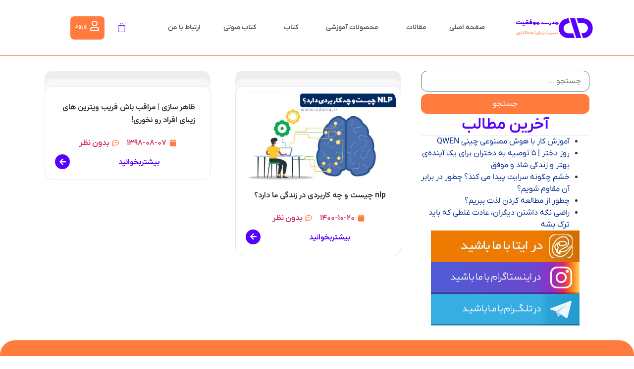

--- FILE ---
content_type: text/css
request_url: https://cdana.ir/wp-content/uploads/elementor/css/post-19400.css?ver=1765402853
body_size: 350
content:
.elementor-kit-19400{--e-global-color-primary:#5600FE;--e-global-color-secondary:#FF7C3E;--e-global-color-text:#000000;--e-global-color-accent:#009675;--e-global-color-168c814:#7B7B7B;--e-global-typography-primary-font-family:"IRANYekanX";font-feature-settings:"numr";--e-global-typography-primary-font-weight:600;--e-global-typography-secondary-font-family:"IRANYekanX";--e-global-typography-secondary-font-weight:400;--e-global-typography-text-font-family:"IRANYekanX";--e-global-typography-text-font-weight:400;--e-global-typography-accent-font-family:"IRANYekanX";--e-global-typography-accent-font-weight:500;font-family:"VazirMatn", Sans-serif;}.elementor-kit-19400 e-page-transition{background-color:#FFBC7D;}.elementor-section.elementor-section-boxed > .elementor-container{max-width:1140px;}.e-con{--container-max-width:1140px;}.elementor-widget:not(:last-child){margin-block-end:20px;}.elementor-element{--widgets-spacing:20px 20px;--widgets-spacing-row:20px;--widgets-spacing-column:20px;}{}h1.entry-title{display:var(--page-title-display);}@media(max-width:1024px){.elementor-section.elementor-section-boxed > .elementor-container{max-width:1024px;}.e-con{--container-max-width:1024px;}}@media(max-width:767px){.elementor-section.elementor-section-boxed > .elementor-container{max-width:767px;}.e-con{--container-max-width:767px;}}

--- FILE ---
content_type: text/css
request_url: https://cdana.ir/wp-content/uploads/elementor/css/post-19446.css?ver=1765402853
body_size: 2002
content:
.elementor-19446 .elementor-element.elementor-element-51935d3{--display:flex;--flex-direction:row;--container-widget-width:calc( ( 1 - var( --container-widget-flex-grow ) ) * 100% );--container-widget-height:100%;--container-widget-flex-grow:1;--container-widget-align-self:stretch;--flex-wrap-mobile:wrap;--align-items:center;--gap:10px 10px;--row-gap:10px;--column-gap:10px;border-style:solid;--border-style:solid;border-width:0px 0px 1px 0px;--border-top-width:0px;--border-right-width:0px;--border-bottom-width:1px;--border-left-width:0px;border-color:var( --e-global-color-secondary );--border-color:var( --e-global-color-secondary );--border-radius:0px 0px 0px 0px;--margin-top:0px;--margin-bottom:0px;--margin-left:0px;--margin-right:0px;--padding-top:0px;--padding-bottom:0px;--padding-left:0px;--padding-right:0px;}.elementor-19446 .elementor-element.elementor-element-8f3167a{--display:flex;}.elementor-19446 .elementor-element.elementor-element-d565f41 img{width:218px;}.elementor-19446 .elementor-element.elementor-element-b4056dd{--display:flex;}.elementor-19446 .elementor-element.elementor-element-98a0e3f .elementor-menu-toggle{margin-left:auto;background-color:rgba(0,0,0,0);border-width:0px;border-radius:0px;}.elementor-19446 .elementor-element.elementor-element-98a0e3f .elementor-nav-menu .elementor-item{font-family:"IRANYekanX", Sans-serif;font-feature-settings:"numr";font-size:14px;font-weight:600;}.elementor-19446 .elementor-element.elementor-element-98a0e3f .elementor-nav-menu--main .elementor-item{color:#54595f;fill:#54595f;padding-top:36px;padding-bottom:36px;}.elementor-19446 .elementor-element.elementor-element-98a0e3f .elementor-nav-menu--main .elementor-item:hover,
					.elementor-19446 .elementor-element.elementor-element-98a0e3f .elementor-nav-menu--main .elementor-item.elementor-item-active,
					.elementor-19446 .elementor-element.elementor-element-98a0e3f .elementor-nav-menu--main .elementor-item.highlighted,
					.elementor-19446 .elementor-element.elementor-element-98a0e3f .elementor-nav-menu--main .elementor-item:focus{color:#8102ce;fill:#8102ce;}.elementor-19446 .elementor-element.elementor-element-98a0e3f{--e-nav-menu-horizontal-menu-item-margin:calc( 6px / 2 );--nav-menu-icon-size:30px;}.elementor-19446 .elementor-element.elementor-element-98a0e3f .elementor-nav-menu--main:not(.elementor-nav-menu--layout-horizontal) .elementor-nav-menu > li:not(:last-child){margin-bottom:6px;}.elementor-19446 .elementor-element.elementor-element-98a0e3f .elementor-nav-menu--dropdown a, .elementor-19446 .elementor-element.elementor-element-98a0e3f .elementor-menu-toggle{color:#000000;}.elementor-19446 .elementor-element.elementor-element-98a0e3f .elementor-nav-menu--dropdown{background-color:#f2f2f2;}.elementor-19446 .elementor-element.elementor-element-98a0e3f .elementor-nav-menu--dropdown a:hover,
					.elementor-19446 .elementor-element.elementor-element-98a0e3f .elementor-nav-menu--dropdown a.elementor-item-active,
					.elementor-19446 .elementor-element.elementor-element-98a0e3f .elementor-nav-menu--dropdown a.highlighted,
					.elementor-19446 .elementor-element.elementor-element-98a0e3f .elementor-menu-toggle:hover{color:var( --e-global-color-primary );}.elementor-19446 .elementor-element.elementor-element-98a0e3f .elementor-nav-menu--dropdown a:hover,
					.elementor-19446 .elementor-element.elementor-element-98a0e3f .elementor-nav-menu--dropdown a.elementor-item-active,
					.elementor-19446 .elementor-element.elementor-element-98a0e3f .elementor-nav-menu--dropdown a.highlighted{background-color:#ededed;}.elementor-19446 .elementor-element.elementor-element-98a0e3f .elementor-nav-menu--dropdown .elementor-item, .elementor-19446 .elementor-element.elementor-element-98a0e3f .elementor-nav-menu--dropdown  .elementor-sub-item{font-family:"IRANYekanX", Sans-serif;font-feature-settings:"numr";font-size:15px;font-weight:400;}.elementor-19446 .elementor-element.elementor-element-98a0e3f div.elementor-menu-toggle{color:#000000;}.elementor-19446 .elementor-element.elementor-element-98a0e3f div.elementor-menu-toggle svg{fill:#000000;}.elementor-19446 .elementor-element.elementor-element-98a0e3f div.elementor-menu-toggle:hover{color:#00ce1b;}.elementor-19446 .elementor-element.elementor-element-98a0e3f div.elementor-menu-toggle:hover svg{fill:#00ce1b;}.elementor-19446 .elementor-element.elementor-element-abe20b0{--display:flex;--flex-direction:row;--container-widget-width:calc( ( 1 - var( --container-widget-flex-grow ) ) * 100% );--container-widget-height:100%;--container-widget-flex-grow:1;--container-widget-align-self:stretch;--flex-wrap-mobile:wrap;--align-items:center;}.elementor-19446 .elementor-element.elementor-element-1144744{width:var( --container-widget-width, 35% );max-width:35%;--container-widget-width:35%;--container-widget-flex-grow:0;--divider-style:dotted;--subtotal-divider-style:dotted;--view-cart-button-display:none;--cart-footer-layout:1fr;--elementor-remove-from-cart-button:none;--remove-from-cart-button:block;--toggle-button-icon-color:var( --e-global-color-primary );--toggle-button-border-width:0px;--toggle-icon-size:21px;--items-indicator-text-color:#FFFFFF;--items-indicator-background-color:var( --e-global-color-secondary );--cart-border-style:none;--cart-border-radius:16px 16px 16px 16px;--cart-close-button-color:#FF0000;--remove-item-button-color:#FF0505;--menu-cart-subtotal-color:#00B57F;--product-price-color:var( --e-global-color-secondary );--checkout-button-text-color:#FFFFFF;--checkout-button-background-color:#00986E;--checkout-button-hover-text-color:#363636;--checkout-button-hover-background-color:#17FF5E;}.elementor-19446 .elementor-element.elementor-element-1144744.elementor-menu-cart--cart-type-mini-cart .elementor-menu-cart__container{left:50%;right:auto;transform:translateX(-50%);}.elementor-19446 .elementor-element.elementor-element-1144744 .elementor-menu-cart__subtotal{font-family:var( --e-global-typography-primary-font-family ), Sans-serif;font-feature-settings:var( --e-global-typography-primary-font-feature-settings );font-weight:var( --e-global-typography-primary-font-weight );}.elementor-19446 .elementor-element.elementor-element-1144744 .widget_shopping_cart_content{--subtotal-divider-style:dotted;}.elementor-19446 .elementor-element.elementor-element-1144744 .elementor-menu-cart__product-name a{font-family:"VazirMatn", Sans-serif;font-feature-settings:"numr";font-weight:600;color:var( --e-global-color-primary );}.elementor-19446 .elementor-element.elementor-element-1144744 .elementor-menu-cart__product .variation{font-family:"VazirMatn", Sans-serif;font-feature-settings:"numr";}.elementor-19446 .elementor-element.elementor-element-1144744 .elementor-menu-cart__product-price{font-family:var( --e-global-typography-primary-font-family ), Sans-serif;font-feature-settings:var( --e-global-typography-primary-font-feature-settings );font-weight:var( --e-global-typography-primary-font-weight );}.elementor-19446 .elementor-element.elementor-element-1144744 .elementor-menu-cart__product-price .product-quantity{color:var( --e-global-color-primary );font-family:var( --e-global-typography-primary-font-family ), Sans-serif;font-feature-settings:var( --e-global-typography-primary-font-feature-settings );font-weight:var( --e-global-typography-primary-font-weight );}.elementor-19446 .elementor-element.elementor-element-1144744 .elementor-menu-cart__footer-buttons .elementor-button{font-family:var( --e-global-typography-primary-font-family ), Sans-serif;font-feature-settings:var( --e-global-typography-primary-font-feature-settings );font-weight:var( --e-global-typography-primary-font-weight );}.elementor-19446 .elementor-element.elementor-element-1144744 .elementor-menu-cart__footer-buttons a.elementor-button--checkout{font-family:"VazirMatn", Sans-serif;font-feature-settings:"numr";font-weight:600;border-radius:16px 16px 16px 16px;}.elementor-19446 .elementor-element.elementor-element-1144744 .woocommerce-mini-cart__empty-message{font-family:"Vazirmatn", Sans-serif;font-weight:600;}.elementor-19446 .elementor-element.elementor-element-b846293 > .elementor-widget-container{background-color:var( --e-global-color-secondary );padding:5px 5px 5px 5px;border-radius:8px 8px 8px 8px;}.elementor-19446 .elementor-element.elementor-element-b846293{--icon-box-icon-margin:15px;}.elementor-19446 .elementor-element.elementor-element-b846293 .elementor-icon-box-title{margin-bottom:7px;color:#FFFFFF;}.elementor-19446 .elementor-element.elementor-element-b846293.elementor-view-stacked .elementor-icon{background-color:#FFFFFF;}.elementor-19446 .elementor-element.elementor-element-b846293.elementor-view-framed .elementor-icon, .elementor-19446 .elementor-element.elementor-element-b846293.elementor-view-default .elementor-icon{fill:#FFFFFF;color:#FFFFFF;border-color:#FFFFFF;}.elementor-19446 .elementor-element.elementor-element-b846293 .elementor-icon{font-size:21px;}.elementor-19446 .elementor-element.elementor-element-b846293 .elementor-icon-box-title, .elementor-19446 .elementor-element.elementor-element-b846293 .elementor-icon-box-title a{font-family:"VazirMatn", Sans-serif;font-feature-settings:"numr";font-size:12px;font-weight:600;}.elementor-19446 .elementor-element.elementor-element-fd4251a > .elementor-widget-container{background-color:var( --e-global-color-secondary );padding:5px 10px 5px 10px;border-radius:8px 8px 8px 8px;}.elementor-19446 .elementor-element.elementor-element-fd4251a{--icon-box-icon-margin:15px;}.elementor-19446 .elementor-element.elementor-element-fd4251a .elementor-icon-box-title{margin-bottom:7px;color:#FFFFFF;}.elementor-19446 .elementor-element.elementor-element-fd4251a.elementor-view-stacked .elementor-icon{background-color:#FFFFFF;}.elementor-19446 .elementor-element.elementor-element-fd4251a.elementor-view-framed .elementor-icon, .elementor-19446 .elementor-element.elementor-element-fd4251a.elementor-view-default .elementor-icon{fill:#FFFFFF;color:#FFFFFF;border-color:#FFFFFF;}.elementor-19446 .elementor-element.elementor-element-fd4251a .elementor-icon{font-size:21px;}.elementor-19446 .elementor-element.elementor-element-fd4251a .elementor-icon-box-title, .elementor-19446 .elementor-element.elementor-element-fd4251a .elementor-icon-box-title a{font-family:"VazirMatn", Sans-serif;font-feature-settings:"numr";font-size:12px;font-weight:600;}.elementor-19446 .elementor-element.elementor-element-9aae0d2{--display:grid;--e-con-grid-template-columns:repeat(2, 1fr);--e-con-grid-template-rows:repeat(1, 1fr);--grid-auto-flow:row;border-style:solid;--border-style:solid;border-color:var( --e-global-color-primary );--border-color:var( --e-global-color-primary );--margin-top:0px;--margin-bottom:0px;--margin-left:0px;--margin-right:0px;--padding-top:0px;--padding-bottom:0px;--padding-left:0px;--padding-right:0px;}.elementor-19446 .elementor-element.elementor-element-9aae0d2:not(.elementor-motion-effects-element-type-background), .elementor-19446 .elementor-element.elementor-element-9aae0d2 > .elementor-motion-effects-container > .elementor-motion-effects-layer{background-color:#FAFAFA;}.elementor-19446 .elementor-element.elementor-element-54bdb8b img{width:218px;}.elementor-19446 .elementor-element.elementor-element-e20b4a9{--display:flex;}.elementor-19446 .elementor-element.elementor-element-6eee3c6{width:var( --container-widget-width, 35% );max-width:35%;--container-widget-width:35%;--container-widget-flex-grow:0;--divider-style:dotted;--subtotal-divider-style:dotted;--view-cart-button-display:none;--cart-footer-layout:1fr;--elementor-remove-from-cart-button:none;--remove-from-cart-button:block;--toggle-button-icon-color:var( --e-global-color-primary );--toggle-button-border-width:0px;--toggle-icon-size:21px;--items-indicator-text-color:#FFFFFF;--items-indicator-background-color:var( --e-global-color-secondary );--cart-border-style:none;--cart-border-radius:16px 16px 16px 16px;--cart-close-button-color:#FF0000;--remove-item-button-color:#FF0505;--menu-cart-subtotal-color:#00B57F;--product-price-color:var( --e-global-color-secondary );--checkout-button-text-color:#FFFFFF;--checkout-button-background-color:#00986E;--checkout-button-hover-text-color:#363636;--checkout-button-hover-background-color:#17FF5E;}.elementor-19446 .elementor-element.elementor-element-6eee3c6.elementor-menu-cart--cart-type-mini-cart .elementor-menu-cart__container{left:50%;right:auto;transform:translateX(-50%);}.elementor-19446 .elementor-element.elementor-element-6eee3c6 .elementor-menu-cart__subtotal{font-family:var( --e-global-typography-primary-font-family ), Sans-serif;font-feature-settings:var( --e-global-typography-primary-font-feature-settings );font-weight:var( --e-global-typography-primary-font-weight );}.elementor-19446 .elementor-element.elementor-element-6eee3c6 .widget_shopping_cart_content{--subtotal-divider-style:dotted;}.elementor-19446 .elementor-element.elementor-element-6eee3c6 .elementor-menu-cart__product-name a{font-family:"VazirMatn", Sans-serif;font-feature-settings:"numr";font-weight:600;color:var( --e-global-color-primary );}.elementor-19446 .elementor-element.elementor-element-6eee3c6 .elementor-menu-cart__product .variation{font-family:"VazirMatn", Sans-serif;font-feature-settings:"numr";}.elementor-19446 .elementor-element.elementor-element-6eee3c6 .elementor-menu-cart__product-price{font-family:var( --e-global-typography-primary-font-family ), Sans-serif;font-feature-settings:var( --e-global-typography-primary-font-feature-settings );font-weight:var( --e-global-typography-primary-font-weight );}.elementor-19446 .elementor-element.elementor-element-6eee3c6 .elementor-menu-cart__product-price .product-quantity{color:var( --e-global-color-primary );font-family:var( --e-global-typography-primary-font-family ), Sans-serif;font-feature-settings:var( --e-global-typography-primary-font-feature-settings );font-weight:var( --e-global-typography-primary-font-weight );}.elementor-19446 .elementor-element.elementor-element-6eee3c6 .elementor-menu-cart__footer-buttons .elementor-button{font-family:var( --e-global-typography-primary-font-family ), Sans-serif;font-feature-settings:var( --e-global-typography-primary-font-feature-settings );font-weight:var( --e-global-typography-primary-font-weight );}.elementor-19446 .elementor-element.elementor-element-6eee3c6 .elementor-menu-cart__footer-buttons a.elementor-button--checkout{font-family:"VazirMatn", Sans-serif;font-feature-settings:"numr";font-weight:600;border-radius:16px 16px 16px 16px;}.elementor-19446 .elementor-element.elementor-element-6eee3c6 .woocommerce-mini-cart__empty-message{font-family:"Vazirmatn", Sans-serif;font-weight:600;}.elementor-19446 .elementor-element.elementor-element-543a787 .elementor-icon-wrapper{text-align:center;}.elementor-19446 .elementor-element.elementor-element-543a787.elementor-view-stacked .elementor-icon{background-color:#000000;}.elementor-19446 .elementor-element.elementor-element-543a787.elementor-view-framed .elementor-icon, .elementor-19446 .elementor-element.elementor-element-543a787.elementor-view-default .elementor-icon{color:#000000;border-color:#000000;}.elementor-19446 .elementor-element.elementor-element-543a787.elementor-view-framed .elementor-icon, .elementor-19446 .elementor-element.elementor-element-543a787.elementor-view-default .elementor-icon svg{fill:#000000;}.elementor-theme-builder-content-area{height:400px;}.elementor-location-header:before, .elementor-location-footer:before{content:"";display:table;clear:both;}@media(max-width:1024px){.elementor-19446 .elementor-element.elementor-element-98a0e3f .elementor-nav-menu--main .elementor-item{padding-left:14px;padding-right:14px;}.elementor-19446 .elementor-element.elementor-element-98a0e3f{--e-nav-menu-horizontal-menu-item-margin:calc( 0px / 2 );}.elementor-19446 .elementor-element.elementor-element-98a0e3f .elementor-nav-menu--main:not(.elementor-nav-menu--layout-horizontal) .elementor-nav-menu > li:not(:last-child){margin-bottom:0px;}.elementor-19446 .elementor-element.elementor-element-9aae0d2{--grid-auto-flow:row;}}@media(min-width:768px){.elementor-19446 .elementor-element.elementor-element-8f3167a{--width:15.964%;}.elementor-19446 .elementor-element.elementor-element-b4056dd{--width:64.754%;}.elementor-19446 .elementor-element.elementor-element-abe20b0{--width:18.946%;}}@media(max-width:767px){.elementor-19446 .elementor-element.elementor-element-d565f41{text-align:left;}.elementor-19446 .elementor-element.elementor-element-d565f41 img{width:70px;}.elementor-19446 .elementor-element.elementor-element-98a0e3f .elementor-nav-menu--dropdown a{padding-top:12px;padding-bottom:12px;}.elementor-19446 .elementor-element.elementor-element-98a0e3f .elementor-nav-menu--main > .elementor-nav-menu > li > .elementor-nav-menu--dropdown, .elementor-19446 .elementor-element.elementor-element-98a0e3f .elementor-nav-menu__container.elementor-nav-menu--dropdown{margin-top:20px !important;}.elementor-19446 .elementor-element.elementor-element-9aae0d2{--e-con-grid-template-columns:repeat(2, 1fr);--e-con-grid-template-rows:repeat(1, 1fr);--grid-auto-flow:row;--justify-items:end;--align-items:center;border-width:0px 0px 1px 0px;--border-top-width:0px;--border-right-width:0px;--border-bottom-width:1px;--border-left-width:0px;}.elementor-19446 .elementor-element.elementor-element-54bdb8b{text-align:left;}.elementor-19446 .elementor-element.elementor-element-e20b4a9{--flex-direction:row;--container-widget-width:calc( ( 1 - var( --container-widget-flex-grow ) ) * 100% );--container-widget-height:100%;--container-widget-flex-grow:1;--container-widget-align-self:stretch;--flex-wrap-mobile:wrap;--justify-content:flex-end;--align-items:center;}.elementor-19446 .elementor-element.elementor-element-543a787 > .elementor-widget-container{padding:0px 0px 0px 0px;}.elementor-19446 .elementor-element.elementor-element-543a787 .elementor-icon-wrapper{text-align:center;}.elementor-19446 .elementor-element.elementor-element-543a787 .elementor-icon{font-size:26px;}.elementor-19446 .elementor-element.elementor-element-543a787 .elementor-icon svg{height:26px;}}

--- FILE ---
content_type: text/css
request_url: https://cdana.ir/wp-content/uploads/elementor/css/post-19717.css?ver=1765402854
body_size: 1170
content:
.elementor-19717 .elementor-element.elementor-element-308016b{--display:flex;--flex-direction:column;--container-widget-width:100%;--container-widget-height:initial;--container-widget-flex-grow:0;--container-widget-align-self:initial;--flex-wrap-mobile:wrap;--border-radius:30px 30px 30px 30px;--padding-top:20px;--padding-bottom:20px;--padding-left:20px;--padding-right:20px;}.elementor-19717 .elementor-element.elementor-element-308016b:not(.elementor-motion-effects-element-type-background), .elementor-19717 .elementor-element.elementor-element-308016b > .elementor-motion-effects-container > .elementor-motion-effects-layer{background-color:var( --e-global-color-secondary );}.elementor-19717 .elementor-element.elementor-element-4f9a389{--display:flex;--flex-direction:row;--container-widget-width:initial;--container-widget-height:100%;--container-widget-flex-grow:1;--container-widget-align-self:stretch;--flex-wrap-mobile:wrap;}.elementor-19717 .elementor-element.elementor-element-74c1da1{--display:flex;--gap:40px 40px;--row-gap:40px;--column-gap:40px;}.elementor-19717 .elementor-element.elementor-element-bf877f0{width:100%;max-width:100%;}.elementor-19717 .elementor-element.elementor-element-bf877f0 .elementor-heading-title{font-family:"Vazirmatn", Sans-serif;font-size:27px;font-weight:800;color:#FFFFFF;}.elementor-19717 .elementor-element.elementor-element-ef60404 .elementor-icon-list-items:not(.elementor-inline-items) .elementor-icon-list-item:not(:last-child){padding-bottom:calc(40px/2);}.elementor-19717 .elementor-element.elementor-element-ef60404 .elementor-icon-list-items:not(.elementor-inline-items) .elementor-icon-list-item:not(:first-child){margin-top:calc(40px/2);}.elementor-19717 .elementor-element.elementor-element-ef60404 .elementor-icon-list-items.elementor-inline-items .elementor-icon-list-item{margin-right:calc(40px/2);margin-left:calc(40px/2);}.elementor-19717 .elementor-element.elementor-element-ef60404 .elementor-icon-list-items.elementor-inline-items{margin-right:calc(-40px/2);margin-left:calc(-40px/2);}body.rtl .elementor-19717 .elementor-element.elementor-element-ef60404 .elementor-icon-list-items.elementor-inline-items .elementor-icon-list-item:after{left:calc(-40px/2);}body:not(.rtl) .elementor-19717 .elementor-element.elementor-element-ef60404 .elementor-icon-list-items.elementor-inline-items .elementor-icon-list-item:after{right:calc(-40px/2);}.elementor-19717 .elementor-element.elementor-element-ef60404 .elementor-icon-list-icon i{color:#FFFFFF;transition:color 0.3s;}.elementor-19717 .elementor-element.elementor-element-ef60404 .elementor-icon-list-icon svg{fill:#FFFFFF;transition:fill 0.3s;}.elementor-19717 .elementor-element.elementor-element-ef60404{--e-icon-list-icon-size:23px;--icon-vertical-offset:0px;}.elementor-19717 .elementor-element.elementor-element-ef60404 .elementor-icon-list-icon{padding-left:7px;}.elementor-19717 .elementor-element.elementor-element-ef60404 .elementor-icon-list-item > .elementor-icon-list-text, .elementor-19717 .elementor-element.elementor-element-ef60404 .elementor-icon-list-item > a{font-family:"Vazirmatn", Sans-serif;font-size:17px;font-weight:500;}.elementor-19717 .elementor-element.elementor-element-ef60404 .elementor-icon-list-text{color:#FFFFFF;transition:color 0.3s;}.elementor-19717 .elementor-element.elementor-element-08b3691{--display:flex;--gap:40px 40px;--row-gap:40px;--column-gap:40px;}.elementor-19717 .elementor-element.elementor-element-c7193f5{width:100%;max-width:100%;}.elementor-19717 .elementor-element.elementor-element-c7193f5 .elementor-heading-title{font-family:"Vazirmatn", Sans-serif;font-size:27px;font-weight:800;color:#FFFFFF;}.elementor-19717 .elementor-element.elementor-element-9111dd8{--display:flex;--flex-direction:column;--container-widget-width:100%;--container-widget-height:initial;--container-widget-flex-grow:0;--container-widget-align-self:initial;--flex-wrap-mobile:wrap;--gap:40px 40px;--row-gap:40px;--column-gap:40px;--flex-wrap:wrap;--margin-top:0px;--margin-bottom:0px;--margin-left:0px;--margin-right:60px;}.elementor-19717 .elementor-element.elementor-element-0320a6f{width:100%;max-width:100%;}.elementor-19717 .elementor-element.elementor-element-0320a6f .elementor-heading-title{font-family:"Vazirmatn", Sans-serif;font-size:27px;font-weight:800;color:#FFFFFF;}.elementor-19717 .elementor-element.elementor-element-02e27b0 .elementor-nav-menu .elementor-item{font-family:"IRANYekanX", Sans-serif;}.elementor-19717 .elementor-element.elementor-element-02e27b0 .elementor-nav-menu--main .elementor-item{color:#FFFFFF;fill:#FFFFFF;}.elementor-19717 .elementor-element.elementor-element-40edd3a{--display:flex;--align-items:center;--container-widget-width:calc( ( 1 - var( --container-widget-flex-grow ) ) * 100% );}.elementor-19717 .elementor-element.elementor-element-c2b7ab9{--divider-border-style:solid;--divider-color:#FFFFFF;--divider-border-width:1px;}.elementor-19717 .elementor-element.elementor-element-c2b7ab9 .elementor-divider-separator{width:90%;margin:0 auto;margin-center:0;}.elementor-19717 .elementor-element.elementor-element-c2b7ab9 .elementor-divider{text-align:center;padding-block-start:2px;padding-block-end:2px;}.elementor-19717 .elementor-element.elementor-element-5965b63{text-align:center;color:#FFFFFF;font-family:"Vazirmatn", Sans-serif;font-weight:400;}.elementor-theme-builder-content-area{height:400px;}.elementor-location-header:before, .elementor-location-footer:before{content:"";display:table;clear:both;}@media(max-width:1024px) and (min-width:768px){.elementor-19717 .elementor-element.elementor-element-74c1da1{--width:100%;}.elementor-19717 .elementor-element.elementor-element-08b3691{--width:100%;}.elementor-19717 .elementor-element.elementor-element-9111dd8{--width:48%;}}@media(max-width:1024px){.elementor-19717 .elementor-element.elementor-element-4f9a389{--justify-content:space-between;--gap:35px 25px;--row-gap:35px;--column-gap:25px;--flex-wrap:wrap;}.elementor-19717 .elementor-element.elementor-element-bf877f0 .elementor-heading-title{font-size:24px;}.elementor-19717 .elementor-element.elementor-element-c7193f5 .elementor-heading-title{font-size:24px;}.elementor-19717 .elementor-element.elementor-element-9111dd8{--margin-top:0px;--margin-bottom:0px;--margin-left:0px;--margin-right:0px;}.elementor-19717 .elementor-element.elementor-element-0320a6f .elementor-heading-title{font-size:24px;}.elementor-19717 .elementor-element.elementor-element-c2b7ab9 .elementor-divider-separator{width:100%;}.elementor-19717 .elementor-element.elementor-element-5965b63{font-size:15px;}}@media(max-width:767px){.elementor-19717 .elementor-element.elementor-element-4f9a389{--gap:40px 20px;--row-gap:40px;--column-gap:20px;--padding-top:0px;--padding-bottom:0px;--padding-left:0px;--padding-right:0px;}.elementor-19717 .elementor-element.elementor-element-bf877f0{text-align:center;}.elementor-19717 .elementor-element.elementor-element-bf877f0 .elementor-heading-title{font-size:18px;}.elementor-19717 .elementor-element.elementor-element-ef60404 .elementor-icon-list-item > .elementor-icon-list-text, .elementor-19717 .elementor-element.elementor-element-ef60404 .elementor-icon-list-item > a{font-size:14px;}.elementor-19717 .elementor-element.elementor-element-c7193f5{text-align:center;}.elementor-19717 .elementor-element.elementor-element-c7193f5 .elementor-heading-title{font-size:18px;}.elementor-19717 .elementor-element.elementor-element-0320a6f{text-align:center;}.elementor-19717 .elementor-element.elementor-element-0320a6f .elementor-heading-title{font-size:18px;}.elementor-19717 .elementor-element.elementor-element-5965b63{text-align:justify;font-size:13px;}}/* Start custom CSS for text-editor, class: .elementor-element-5965b63 */.elementor-19717 .elementor-element.elementor-element-5965b63 p{
 margin: 0
}/* End custom CSS */

--- FILE ---
content_type: text/css
request_url: https://cdana.ir/wp-content/uploads/elementor/css/post-19551.css?ver=1765402854
body_size: 357
content:
.elementor-19551 .elementor-element.elementor-element-e1d977a{--display:flex;--flex-direction:row;--container-widget-width:initial;--container-widget-height:100%;--container-widget-flex-grow:1;--container-widget-align-self:stretch;--flex-wrap-mobile:wrap;--gap:0px 0px;--row-gap:0px;--column-gap:0px;}.elementor-19551 .elementor-element.elementor-element-967c413{--display:flex;--flex-direction:column;--container-widget-width:100%;--container-widget-height:initial;--container-widget-flex-grow:0;--container-widget-align-self:initial;--flex-wrap-mobile:wrap;}.elementor-19551 .elementor-element.elementor-element-ee718f4{--display:flex;--flex-direction:column;--container-widget-width:100%;--container-widget-height:initial;--container-widget-flex-grow:0;--container-widget-align-self:initial;--flex-wrap-mobile:wrap;}.elementor-19551 .elementor-element.elementor-element-f9027c9 > .elementor-widget-container{padding:5px 5px 5px 5px;border-style:solid;border-width:1px 0px 1px 0px;border-color:#EAEAEA;}.elementor-19551 .elementor-element.elementor-element-f9027c9{text-align:center;}.elementor-19551 .elementor-element.elementor-element-f9027c9 .elementor-heading-title{font-family:var( --e-global-typography-primary-font-family ), Sans-serif;font-weight:var( --e-global-typography-primary-font-weight );color:var( --e-global-color-primary );}.elementor-19551 .elementor-element.elementor-element-e777192{--display:flex;--flex-direction:column;--container-widget-width:100%;--container-widget-height:initial;--container-widget-flex-grow:0;--container-widget-align-self:initial;--flex-wrap-mobile:wrap;}.elementor-19551 .elementor-element.elementor-element-f4984ad{--grid-columns:2;}@media(min-width:768px){.elementor-19551 .elementor-element.elementor-element-967c413{--width:33.3333%;}.elementor-19551 .elementor-element.elementor-element-e777192{--width:66.6666%;}}@media(max-width:1024px){.elementor-19551 .elementor-element.elementor-element-f4984ad{--grid-columns:2;}}@media(max-width:767px){.elementor-19551 .elementor-element.elementor-element-f4984ad{--grid-columns:1;}}

--- FILE ---
content_type: text/css
request_url: https://cdana.ir/wp-content/uploads/elementor/css/post-19792.css?ver=1765402854
body_size: 918
content:
.elementor-19792 .elementor-element.elementor-element-f39c665{--display:flex;}.elementor-19792 .elementor-element.elementor-element-f2c2111 .elementor-nav-menu .elementor-item{font-family:"VazirMatn", Sans-serif;font-size:14px;font-weight:400;text-transform:uppercase;}.elementor-19792 .elementor-element.elementor-element-f2c2111 .elementor-nav-menu--main .elementor-item{color:#54595f;fill:#54595f;padding-top:36px;padding-bottom:36px;}.elementor-19792 .elementor-element.elementor-element-f2c2111 .elementor-nav-menu--main .elementor-item:hover,
					.elementor-19792 .elementor-element.elementor-element-f2c2111 .elementor-nav-menu--main .elementor-item.elementor-item-active,
					.elementor-19792 .elementor-element.elementor-element-f2c2111 .elementor-nav-menu--main .elementor-item.highlighted,
					.elementor-19792 .elementor-element.elementor-element-f2c2111 .elementor-nav-menu--main .elementor-item:focus{color:#8102ce;fill:#8102ce;}.elementor-19792 .elementor-element.elementor-element-f2c2111{--e-nav-menu-horizontal-menu-item-margin:calc( 6px / 2 );}.elementor-19792 .elementor-element.elementor-element-f2c2111 .elementor-nav-menu--main:not(.elementor-nav-menu--layout-horizontal) .elementor-nav-menu > li:not(:last-child){margin-bottom:6px;}.elementor-19792 .elementor-element.elementor-element-f2c2111 .elementor-nav-menu--dropdown a, .elementor-19792 .elementor-element.elementor-element-f2c2111 .elementor-menu-toggle{color:#000000;}.elementor-19792 .elementor-element.elementor-element-f2c2111 .elementor-nav-menu--dropdown{background-color:#f2f2f2;}.elementor-19792 .elementor-element.elementor-element-f2c2111 .elementor-nav-menu--dropdown a:hover,
					.elementor-19792 .elementor-element.elementor-element-f2c2111 .elementor-nav-menu--dropdown a.elementor-item-active,
					.elementor-19792 .elementor-element.elementor-element-f2c2111 .elementor-nav-menu--dropdown a.highlighted,
					.elementor-19792 .elementor-element.elementor-element-f2c2111 .elementor-menu-toggle:hover{color:#00ce1b;}.elementor-19792 .elementor-element.elementor-element-f2c2111 .elementor-nav-menu--dropdown a:hover,
					.elementor-19792 .elementor-element.elementor-element-f2c2111 .elementor-nav-menu--dropdown a.elementor-item-active,
					.elementor-19792 .elementor-element.elementor-element-f2c2111 .elementor-nav-menu--dropdown a.highlighted{background-color:#ededed;}.elementor-19792 .elementor-element.elementor-element-f2c2111 .elementor-nav-menu--dropdown .elementor-item, .elementor-19792 .elementor-element.elementor-element-f2c2111 .elementor-nav-menu--dropdown  .elementor-sub-item{font-size:15px;}.elementor-19792 .elementor-element.elementor-element-3bf85eb > .elementor-widget-container{background-color:var( --e-global-color-secondary );padding:5px 5px 5px 5px;border-radius:8px 8px 8px 8px;}.elementor-19792 .elementor-element.elementor-element-3bf85eb{--icon-box-icon-margin:15px;}.elementor-19792 .elementor-element.elementor-element-3bf85eb .elementor-icon-box-title{margin-bottom:7px;color:#FFFFFF;}.elementor-19792 .elementor-element.elementor-element-3bf85eb.elementor-view-stacked .elementor-icon{background-color:#FFFFFF;}.elementor-19792 .elementor-element.elementor-element-3bf85eb.elementor-view-framed .elementor-icon, .elementor-19792 .elementor-element.elementor-element-3bf85eb.elementor-view-default .elementor-icon{fill:#FFFFFF;color:#FFFFFF;border-color:#FFFFFF;}.elementor-19792 .elementor-element.elementor-element-3bf85eb .elementor-icon{font-size:21px;}.elementor-19792 .elementor-element.elementor-element-3bf85eb .elementor-icon-box-title, .elementor-19792 .elementor-element.elementor-element-3bf85eb .elementor-icon-box-title a{font-family:"VazirMatn", Sans-serif;font-feature-settings:"numr";font-size:12px;font-weight:600;}.elementor-19792 .elementor-element.elementor-element-37c5439 > .elementor-widget-container{background-color:var( --e-global-color-secondary );padding:5px 10px 5px 10px;border-radius:8px 8px 8px 8px;}.elementor-19792 .elementor-element.elementor-element-37c5439{--icon-box-icon-margin:15px;}.elementor-19792 .elementor-element.elementor-element-37c5439 .elementor-icon-box-title{margin-bottom:7px;color:#FFFFFF;}.elementor-19792 .elementor-element.elementor-element-37c5439.elementor-view-stacked .elementor-icon{background-color:#FFFFFF;}.elementor-19792 .elementor-element.elementor-element-37c5439.elementor-view-framed .elementor-icon, .elementor-19792 .elementor-element.elementor-element-37c5439.elementor-view-default .elementor-icon{fill:#FFFFFF;color:#FFFFFF;border-color:#FFFFFF;}.elementor-19792 .elementor-element.elementor-element-37c5439 .elementor-icon{font-size:21px;}.elementor-19792 .elementor-element.elementor-element-37c5439 .elementor-icon-box-title, .elementor-19792 .elementor-element.elementor-element-37c5439 .elementor-icon-box-title a{font-family:"VazirMatn", Sans-serif;font-feature-settings:"numr";font-size:12px;font-weight:600;}#elementor-popup-modal-19792 .dialog-widget-content{animation-duration:1.2s;border-radius:16px 16px 16px 16px;box-shadow:2px 8px 23px 3px rgba(0,0,0,0.2);}#elementor-popup-modal-19792{background-color:rgba(0,0,0,.8);justify-content:center;align-items:center;pointer-events:all;}#elementor-popup-modal-19792 .dialog-message{width:640px;height:auto;}#elementor-popup-modal-19792 .dialog-close-button{display:flex;}@media(max-width:1024px){.elementor-19792 .elementor-element.elementor-element-f2c2111 .elementor-nav-menu .elementor-item{font-size:13px;}.elementor-19792 .elementor-element.elementor-element-f2c2111 .elementor-nav-menu--main .elementor-item{padding-left:14px;padding-right:14px;}.elementor-19792 .elementor-element.elementor-element-f2c2111{--e-nav-menu-horizontal-menu-item-margin:calc( 0px / 2 );}.elementor-19792 .elementor-element.elementor-element-f2c2111 .elementor-nav-menu--main:not(.elementor-nav-menu--layout-horizontal) .elementor-nav-menu > li:not(:last-child){margin-bottom:0px;}}@media(max-width:767px){.elementor-19792 .elementor-element.elementor-element-f2c2111 .elementor-nav-menu .elementor-item{font-size:14px;}.elementor-19792 .elementor-element.elementor-element-f2c2111 .elementor-nav-menu--main .elementor-item{padding-top:10px;padding-bottom:10px;}.elementor-19792 .elementor-element.elementor-element-f2c2111 .elementor-nav-menu--dropdown a{padding-top:12px;padding-bottom:12px;}.elementor-19792 .elementor-element.elementor-element-f2c2111 .elementor-nav-menu--main > .elementor-nav-menu > li > .elementor-nav-menu--dropdown, .elementor-19792 .elementor-element.elementor-element-f2c2111 .elementor-nav-menu__container.elementor-nav-menu--dropdown{margin-top:20px !important;}.elementor-19792 .elementor-element.elementor-element-3bf85eb.elementor-element{--align-self:center;}.elementor-19792 .elementor-element.elementor-element-3bf85eb .elementor-icon-box-wrapper{text-align:right;}.elementor-19792 .elementor-element.elementor-element-3bf85eb .elementor-icon-box-title, .elementor-19792 .elementor-element.elementor-element-3bf85eb .elementor-icon-box-title a{font-size:14px;}.elementor-19792 .elementor-element.elementor-element-37c5439.elementor-element{--align-self:center;}.elementor-19792 .elementor-element.elementor-element-37c5439 .elementor-icon-box-wrapper{text-align:right;}.elementor-19792 .elementor-element.elementor-element-37c5439 .elementor-icon-box-title, .elementor-19792 .elementor-element.elementor-element-37c5439 .elementor-icon-box-title a{font-size:14px;}}